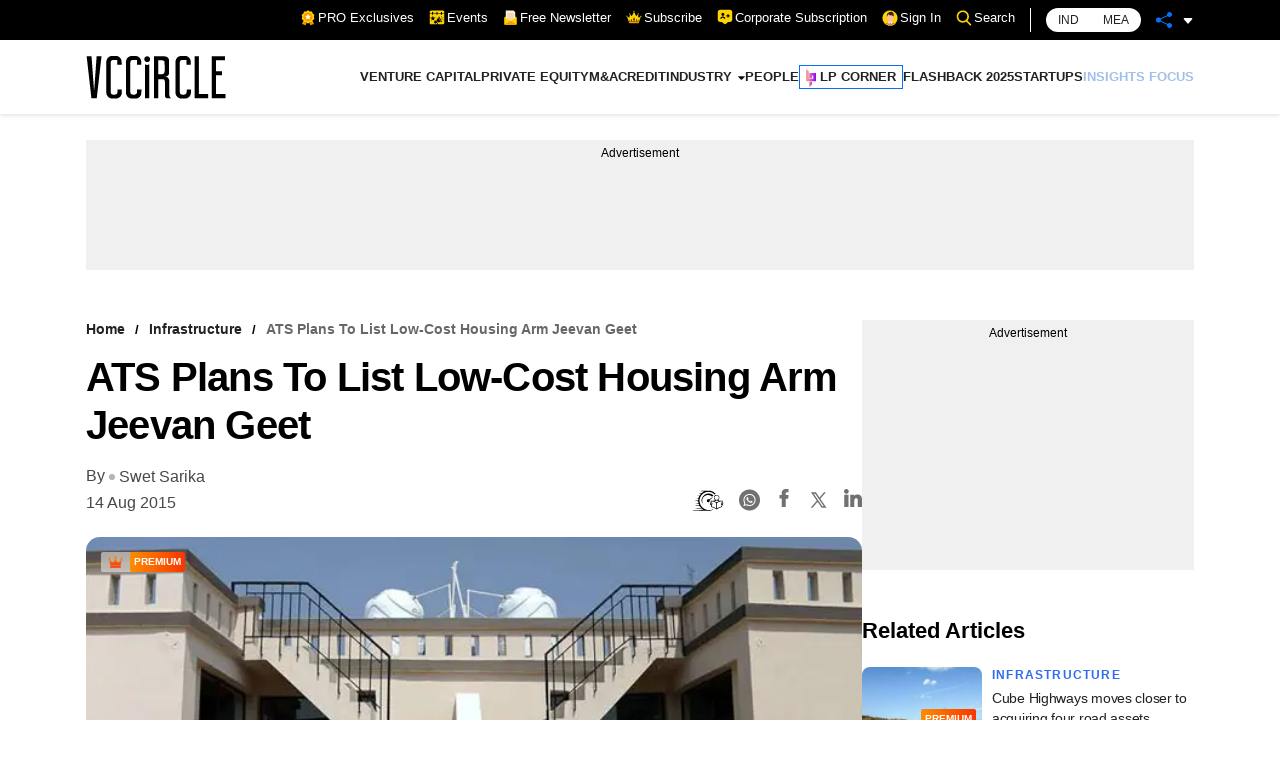

--- FILE ---
content_type: text/html; charset=utf-8
request_url: https://www.google.com/recaptcha/api2/aframe
body_size: 182
content:
<!DOCTYPE HTML><html><head><meta http-equiv="content-type" content="text/html; charset=UTF-8"></head><body><script nonce="YiHMiju0e1EsIPqdlKcNzQ">/** Anti-fraud and anti-abuse applications only. See google.com/recaptcha */ try{var clients={'sodar':'https://pagead2.googlesyndication.com/pagead/sodar?'};window.addEventListener("message",function(a){try{if(a.source===window.parent){var b=JSON.parse(a.data);var c=clients[b['id']];if(c){var d=document.createElement('img');d.src=c+b['params']+'&rc='+(localStorage.getItem("rc::a")?sessionStorage.getItem("rc::b"):"");window.document.body.appendChild(d);sessionStorage.setItem("rc::e",parseInt(sessionStorage.getItem("rc::e")||0)+1);localStorage.setItem("rc::h",'1768974696866');}}}catch(b){}});window.parent.postMessage("_grecaptcha_ready", "*");}catch(b){}</script></body></html>

--- FILE ---
content_type: application/javascript; charset=utf-8
request_url: https://fundingchoicesmessages.google.com/f/AGSKWxU1YM66S8hOShlFb6u1Oo9CuLeTX9i8P9aTVrN6mwXmUTDryFNdS8VfZwp7P28gAbYHN7AD0UOkp-SgmkVK98_pZTcRKAazocr3kS46MezZrhZ0A02nkFDMa_Fn2FCM6SXDHpZ3lR6YQnjKzXyn4OQhj8tadQymtQcqcQ4T8Ieh4Unzm-7Rhzr74i51/_/baseAd.&ad_classid=/links_sponsored_/players/ads.-ad-new_
body_size: -1291
content:
window['6efe6e63-a93c-4673-8abb-42db94aa8fe4'] = true;